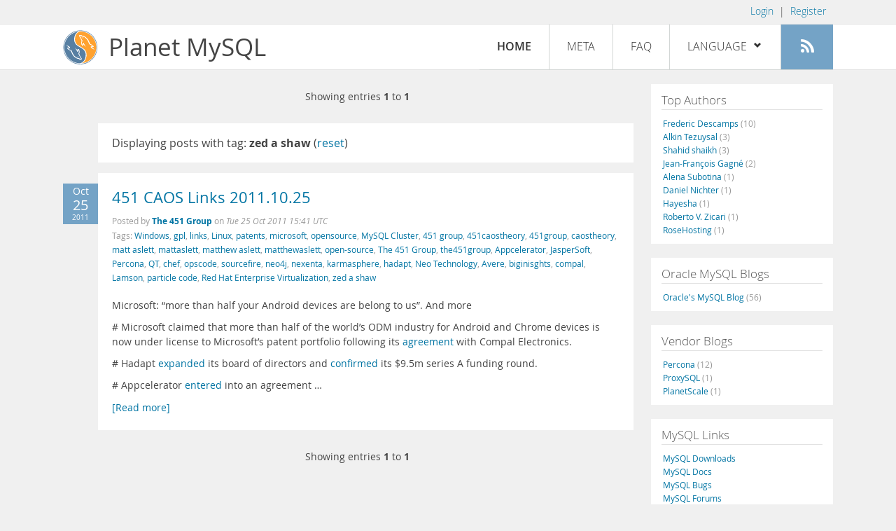

--- FILE ---
content_type: text/html; charset=UTF-8
request_url: https://planet.mysql.com/?tag_search=11766
body_size: 5533
content:
<!DOCTYPE html>
<html lang="en" class="svg no-js">
<head>
    <meta charset="utf-8" />
    <!--[if IE ]>
    <meta http-equiv="X-UA-Compatible" content="IE=Edge,chrome=1" />
    <![endif]-->
    <meta name="viewport" content="width=device-width, initial-scale=1.0">

    <title>Planet MySQL</title>
    <link rel="stylesheet" media="all" href="https://labs.mysql.com/common/css/main-20200529.min.css" />
    <link rel="stylesheet" media="all" href="/css/page-20200529.min.css" />
    <link rel="stylesheet" media="print" href="https://labs.mysql.com/common/css/print-20200529.min.css" />
	<link rel="alternate" type="application/rss+xml" title="RSS 2.0" href="/rss20.xml" />
    <link rel="shortcut icon" href="/favicon.ico" />

    <script async="async" type="text/javascript" src='https://consent.truste.com/notice?domain=oracle.com&c=teconsent&js=bb&noticeType=bb&text=true&cdn=1&pcookie&gtm=1' crossorigin></script>
    <script src="https://www.oracle.com/assets/truste-oraclelib.js"></script>
    <script>(function(H){ H.className=H.className.replace(/\bno-js\b/,'js') })(document.documentElement)</script>
    <script src="/js/site-20190322.min.js"></script>

    <meta http-equiv="refresh" content="3600" />
    <meta name="google-site-verification" content="hJyLdGNlZRAGDaJga_XXJtcpRalHh7D4yX_8L3tZfCY" />

    <!--[if lt IE 9]>
        <script src="https://labs.mysql.com/common/js/polyfills/html5shiv-printshiv-3.7.2.min.js"></script>
        <script src="https://labs.mysql.com/common/js/polyfills/respond-1.4.2.min.js"></script>
    <![endif]-->

                              <script>!function(e){var n="https://s.go-mpulse.net/boomerang/";if("False"=="True")e.BOOMR_config=e.BOOMR_config||{},e.BOOMR_config.PageParams=e.BOOMR_config.PageParams||{},e.BOOMR_config.PageParams.pci=!0,n="https://s2.go-mpulse.net/boomerang/";if(window.BOOMR_API_key="E6BB6-B37B4-898B7-F97BA-BBCDB",function(){function e(){if(!o){var e=document.createElement("script");e.id="boomr-scr-as",e.src=window.BOOMR.url,e.async=!0,i.parentNode.appendChild(e),o=!0}}function t(e){o=!0;var n,t,a,r,d=document,O=window;if(window.BOOMR.snippetMethod=e?"if":"i",t=function(e,n){var t=d.createElement("script");t.id=n||"boomr-if-as",t.src=window.BOOMR.url,BOOMR_lstart=(new Date).getTime(),e=e||d.body,e.appendChild(t)},!window.addEventListener&&window.attachEvent&&navigator.userAgent.match(/MSIE [67]\./))return window.BOOMR.snippetMethod="s",void t(i.parentNode,"boomr-async");a=document.createElement("IFRAME"),a.src="about:blank",a.title="",a.role="presentation",a.loading="eager",r=(a.frameElement||a).style,r.width=0,r.height=0,r.border=0,r.display="none",i.parentNode.appendChild(a);try{O=a.contentWindow,d=O.document.open()}catch(_){n=document.domain,a.src="javascript:var d=document.open();d.domain='"+n+"';void(0);",O=a.contentWindow,d=O.document.open()}if(n)d._boomrl=function(){this.domain=n,t()},d.write("<bo"+"dy onload='document._boomrl();'>");else if(O._boomrl=function(){t()},O.addEventListener)O.addEventListener("load",O._boomrl,!1);else if(O.attachEvent)O.attachEvent("onload",O._boomrl);d.close()}function a(e){window.BOOMR_onload=e&&e.timeStamp||(new Date).getTime()}if(!window.BOOMR||!window.BOOMR.version&&!window.BOOMR.snippetExecuted){window.BOOMR=window.BOOMR||{},window.BOOMR.snippetStart=(new Date).getTime(),window.BOOMR.snippetExecuted=!0,window.BOOMR.snippetVersion=12,window.BOOMR.url=n+"E6BB6-B37B4-898B7-F97BA-BBCDB";var i=document.currentScript||document.getElementsByTagName("script")[0],o=!1,r=document.createElement("link");if(r.relList&&"function"==typeof r.relList.supports&&r.relList.supports("preload")&&"as"in r)window.BOOMR.snippetMethod="p",r.href=window.BOOMR.url,r.rel="preload",r.as="script",r.addEventListener("load",e),r.addEventListener("error",function(){t(!0)}),setTimeout(function(){if(!o)t(!0)},3e3),BOOMR_lstart=(new Date).getTime(),i.parentNode.appendChild(r);else t(!1);if(window.addEventListener)window.addEventListener("load",a,!1);else if(window.attachEvent)window.attachEvent("onload",a)}}(),"".length>0)if(e&&"performance"in e&&e.performance&&"function"==typeof e.performance.setResourceTimingBufferSize)e.performance.setResourceTimingBufferSize();!function(){if(BOOMR=e.BOOMR||{},BOOMR.plugins=BOOMR.plugins||{},!BOOMR.plugins.AK){var n=""=="true"?1:0,t="",a="aoiivaqxhwrew2lshz6a-f-3cebed213-clientnsv4-s.akamaihd.net",i="false"=="true"?2:1,o={"ak.v":"39","ak.cp":"1334304","ak.ai":parseInt("802521",10),"ak.ol":"0","ak.cr":10,"ak.ipv":4,"ak.proto":"h2","ak.rid":"2ed6424e","ak.r":47376,"ak.a2":n,"ak.m":"dscx","ak.n":"essl","ak.bpcip":"3.144.138.0","ak.cport":47538,"ak.gh":"23.200.85.105","ak.quicv":"","ak.tlsv":"tls1.3","ak.0rtt":"","ak.0rtt.ed":"","ak.csrc":"-","ak.acc":"","ak.t":"1769094780","ak.ak":"hOBiQwZUYzCg5VSAfCLimQ==GOVnAyFx4Sa1a0AvC2/bbInePGT6BNFCDDX00hbtBxAPRoxmvgtL8ioL7rkgc7h0ytsh7gzpT2CjH1kbwa1ILNkJbnzOI/3kLtoH9xhCBaZWmG9FbGL/SZzp1hEQv3xWJDv0jjXmmftzdG6Qagj3uunJfdaO3l5fPqR3vsitMF0w2oUsHcdKEdnZX/gdwt3cSyXcu4bHPSVTM5F2GOIToQ92H6hQ+VtqJNiNiBPFBmMvSczNwSp6n74oWxSeN6X/M78lkOPXF85Z+9KixCnUokqniFhc2YL1oXdVS/Nyg3VAwu3tw+byMcTC6cuXbnmsTToqHGrXZW7Db/Om3SyGTrZkhOpWMjGK2dIXmQiAt1u66AgWwjbK4DdBY97wtx3xHr24VLYEQlzq6xN2SBq68LEoipkIdfreMFrErl9UUk0=","ak.pv":"16","ak.dpoabenc":"","ak.tf":i};if(""!==t)o["ak.ruds"]=t;var r={i:!1,av:function(n){var t="http.initiator";if(n&&(!n[t]||"spa_hard"===n[t]))o["ak.feo"]=void 0!==e.aFeoApplied?1:0,BOOMR.addVar(o)},rv:function(){var e=["ak.bpcip","ak.cport","ak.cr","ak.csrc","ak.gh","ak.ipv","ak.m","ak.n","ak.ol","ak.proto","ak.quicv","ak.tlsv","ak.0rtt","ak.0rtt.ed","ak.r","ak.acc","ak.t","ak.tf"];BOOMR.removeVar(e)}};BOOMR.plugins.AK={akVars:o,akDNSPreFetchDomain:a,init:function(){if(!r.i){var e=BOOMR.subscribe;e("before_beacon",r.av,null,null),e("onbeacon",r.rv,null,null),r.i=!0}return this},is_complete:function(){return!0}}}}()}(window);</script></head>

<body>
<style>

</style>
    <header>
        <nav id="l1">
            <div class="wrap">
                <ul class="login-opts right">
                    <li>
                                             <a href="https://dev.mysql.com/auth/login/?dest=https%3A%2F%2Fplanet.mysql.com%2F%3Ftag_search%3D11766">Login</a> &nbsp;|&nbsp;
                         <a href="https://dev.mysql.com/auth/register/">Register</a>
                                        </li>
                </ul>
            </div>
        </nav>
        <nav id="l2">
            <div class="wrap">
                <div class="planet-logo">
                    <img src="/images/planet-logo.svg" alt="Planet MySQL" width="50" height="50" />
                </div>
                <div class="planet-logo-png">
                    <img src="/images/planet-logo.png" alt="Planet MySQL" width="50" height="50" />
                </div>
                <div class="planet-text">
                    Planet MySQL
                </div>
                <ul class="menu">
                    <li><div id="close-menu"><a href="">Close <span class="icon-x-circle"></span></a></div>
                    <a class="current-menu-item" href="/">Home</a></li><li>
                    <a href="/?cid=2">Meta</a></li><li>
                    <a href="/faq/">FAQ</a></li><li class="lang-menu-item">
                    <a href="/" id="lang-menu-link">Language
                    <span class="icon-chevron-down"></span>
                    <span class="icon-chevron-up"></span></a><ul class="lang-options">
                                        <li><a href="/">English
                    <span class="icon-check"></span>                    </a></li>
                                        <li><a href="/de/">Deutsch
                                        </a></li>
                                        <li><a href="/es/">Español
                                        </a></li>
                                        <li><a href="/fr/">Français
                                        </a></li>
                                        <li><a href="/it/">Italiano
                                        </a></li>
                                        <li><a href="/ja/">日本語
                                        </a></li>
                                        <li><a href="/ru/">Русский
                                        </a></li>
                                        <li><a href="/pt/">Português
                                        </a></li>
                                        <li><a href="/zh/">中文
                                        </a></li>
                                        </ul></li><li>
                    <a class="rss-icon" href="/rss20.xml" title="Aggregate feed"><span class="icon-rss"></span><span class="rss-label">Aggregate feed</span></a></li>
                </ul>
                <div class="open-menu-wrapper">
                    <a id="open-menu" href=""><span class="icon-three-bars"></span></a>
                </div>
            </div>
        </nav>
    </header>
    <article>
        <div class="wrap">
        
<div id="entries">
            
<div class="pager">
    <span class="pager-numbers">
                    Showing entries <strong>1</strong> to <strong>1</strong>
                </span>
    <span class="pager-break"><br /></span>
            </div>
                    <section>
                Displaying posts with tag: <b>zed a shaw</b> (<a href="/">reset</a>)
            </section>
                
    <section>
        <div class="blue-entry-date">
            Oct
            <div class="blue-entry-date-day">25</div>
            <div class="blue-entry-date-year">2011</div>
        </div>
        <div class="entry-title">
            <a href="http://feedproxy.google.com/~r/451opensource/~3/9fwLLbrzU6Y/">451 CAOS Links 2011.10.25</a>
        </div>

        <div class="entry-byline">
            Posted by <strong><a href="http://blogs.the451group.com/opensource">The 451 Group</a>
            </strong>
            on <em><span class="entry-date">Tue 25 Oct 2011 15:41 UTC</span></em>
            <br/>
                        Tags:
            <div style="display: inline">
                                    <a href="/?tag_search=186">Windows</a>,                                     <a href="/?tag_search=226">gpl</a>,                                     <a href="/?tag_search=235">links</a>,                                     <a href="/?tag_search=279">Linux</a>,                                     <a href="/?tag_search=284">patents</a>,                                     <a href="/?tag_search=345">microsoft</a>,                                     <a href="/?tag_search=631">opensource</a>,                                     <a href="/?tag_search=729">MySQL Cluster</a>,                                     <a href="/?tag_search=1396">451 group</a>,                                     <a href="/?tag_search=1397">451caostheory</a>,                                     <a href="/?tag_search=1398">451group</a>,                                     <a href="/?tag_search=1400">caostheory</a>,                                     <a href="/?tag_search=1403">matt aslett</a>,                                     <a href="/?tag_search=1405">mattaslett</a>,                                     <a href="/?tag_search=1406">matthew aslett</a>,                                     <a href="/?tag_search=1407">matthewaslett</a>,                                     <a href="/?tag_search=1408">open-source</a>,                                     <a href="/?tag_search=1409">The 451 Group</a>,                                     <a href="/?tag_search=1410">the451group</a>,                                     <a href="/?tag_search=1448">Appcelerator</a>,                                     <a href="/?tag_search=1782">JasperSoft</a>,                                     <a href="/?tag_search=1861">Percona</a>,                                     <a href="/?tag_search=2099">QT</a>,                                     <a href="/?tag_search=2274">chef</a>,                                     <a href="/?tag_search=6403">opscode</a>,                                     <a href="/?tag_search=6862">sourcefire</a>,                                     <a href="/?tag_search=7587">neo4j</a>,                                     <a href="/?tag_search=7710">nexenta</a>,                                     <a href="/?tag_search=8619">karmasphere</a>,                                     <a href="/?tag_search=10522">hadapt</a>,                                     <a href="/?tag_search=11331">Neo Technology</a>,                                     <a href="/?tag_search=11760">Avere</a>,                                     <a href="/?tag_search=11761">biginisghts</a>,                                     <a href="/?tag_search=11762">compal</a>,                                     <a href="/?tag_search=11763">Lamson</a>,                                     <a href="/?tag_search=11764">particle code</a>,                                     <a href="/?tag_search=11765">Red Hat Enterprise Virtualization</a>,                                     <a href="/?tag_search=11766">zed a shaw</a>                            </div>
                    </div>

        <div class="entry-content">
                                            <p>
  Microsoft: “more than half your Android devices are belong to
  us”. And more
</p>
<p>
  # Microsoft claimed that more than half of the world’s ODM
  industry for Android and Chrome devices is now under license to
  Microsoft’s patent portfolio following its <a href=
  "http://www.microsoft.com/Presspass/press/2011/oct11/10-23CompalPR.mspx"
  rel="nofollow">agreement</a> with Compal Electronics.
</p>
<p>
  # Hadapt <a href=
  "http://www.prnewswire.com/news-releases/hadapt-expands-board-with-experienced-big-data-industry-executives-132431948.html"
  rel="nofollow">expanded</a> its board of directors and <a href=
  "http://www.prnewswire.com/news-releases/hadapt-secures-95mm-series-a-financing-132431973.html"
  rel="nofollow">confirmed</a> its $9.5m series A funding round.
</p>
<p>
  # Appcelerator <a href=
  "http://www.businesswire.com/news/home/20111024006305/en/Appcelerator-Acquires-Particle-Code-Leading-Integrated-Native"
  rel="nofollow">entered</a> into an agreement &hellip;</p><a href="http://feedproxy.google.com/~r/451opensource/~3/9fwLLbrzU6Y/">[Read more]</a>
                    </div>
    </section>
        
<div class="pager">
    <span class="pager-numbers">
                    Showing entries <strong>1</strong> to <strong>1</strong>
                </span>
    <span class="pager-break"><br /></span>
            </div>
    </div>


 <div id="rside">
    <div id="g1">
                <div class="sidebar-group">
            <h2>Top Authors</h2>
                                                <a href="http://lefred.be">Frederic Descamps <span class="author-total">(10)</span></a>
                                <br />                                                <a href="https://askdba.net/category/mysql/">Alkin Tezuysal <span class="author-total">(3)</span></a>
                                <br />                                                <a href="https://codeforgeek.com/">Shahid shaikh <span class="author-total">(3)</span></a>
                                <br />                                                <a href="http://jfg-mysql.blogspot.com/">Jean-François Gagné <span class="author-total">(2)</span></a>
                                <br />                                                <a href="http://blog.devart.com/">Alena Subotina <span class="author-total">(1)</span></a>
                                <br />                                                <a href="https://hackmysql.com/tags/mysql/">Daniel Nichter <span class="author-total">(1)</span></a>
                                <br />                                                <a href="http://thoughtsandideas.wordpress.com">Hayesha <span class="author-total">(1)</span></a>
                                <br />                                                <a href="http://www.odbms.org/blog">Roberto V. Zicari <span class="author-total">(1)</span></a>
                                <br />                                                <a href="https://www.rosehosting.com/blog">RoseHosting <span class="author-total">(1)</span></a>
                                                    </div>
            </div>
    <div id="g2">
                <div class="sidebar-group">
            <h2>Oracle MySQL Blogs</h2>
                                                <a href="https://blogs.oracle.com/mysql/">Oracle&#039;s MySQL Blog <span class="author-total">(56)</span></a>
                                                    </div>
        
                        <div class="sidebar-group">
            <h2>Vendor Blogs</h2>
                                                <a href="https://www.percona.com/blog/category/mysql/">Percona <span class="author-total">(12)</span></a>
                                <br />                                                <a href="https://proxysql.com/blog">ProxySQL <span class="author-total">(1)</span></a>
                                <br />                                                <a href="https://vitess.io/blog/">PlanetScale <span class="author-total">(1)</span></a>
                                                    </div>
            </div>
    <div id="g3">
        <div class="sidebar-group">
            <h2>MySQL Links</h2>
            <a href="https://dev.mysql.com/downloads/">MySQL Downloads</a><br />
            <a href="https://dev.mysql.com/doc/">MySQL Docs</a><br />
            <a href="https://bugs.mysql.com">MySQL Bugs</a><br />
            <a href="https://forums.mysql.com">MySQL Forums</a>
        </div>
    </div>
</div>

        </div>
    </article>
    <footer>
        <div class="wrap">
            Planet MySQL &copy; 1995, 2026, Oracle Corporation and/or its affiliates &nbsp;
            <a href="https://www.mysql.com/about/legal/">Legal Policies</a> |
            <a href="http://www.oracle.com/us/legal/privacy/index.htm">Your Privacy Rights</a> |
            <a href="http://www.oracle.com/us/legal/terms/index.html">Terms of Use</a> |
            <div id="teconsent"></div>
            <div id="disclaimer">
                Content reproduced on this site is the property of the respective copyright holders.
                It is not reviewed in advance by Oracle and does not necessarily represent the opinion
                of Oracle or any other party.
            </div>
        </div>
    </footer>

        <script>
    if ((oracle.truste.api.getGdprConsentDecision().consentDecision) &&
            (oracle.truste.api.getGdprConsentDecision().consentDecision.indexOf(0) != -1 ||
             oracle.truste.api.getGdprConsentDecision().consentDecision.indexOf(2) != -1) )
    {
        document.write('<script type="text/javascript" async src="//c.oracleinfinity.io/acs/account/wh3g12c3gg/js/mysql/odc.js?_ora.context=analytics:production"><\/script>');
    }
    </script>
</body>
</html>
